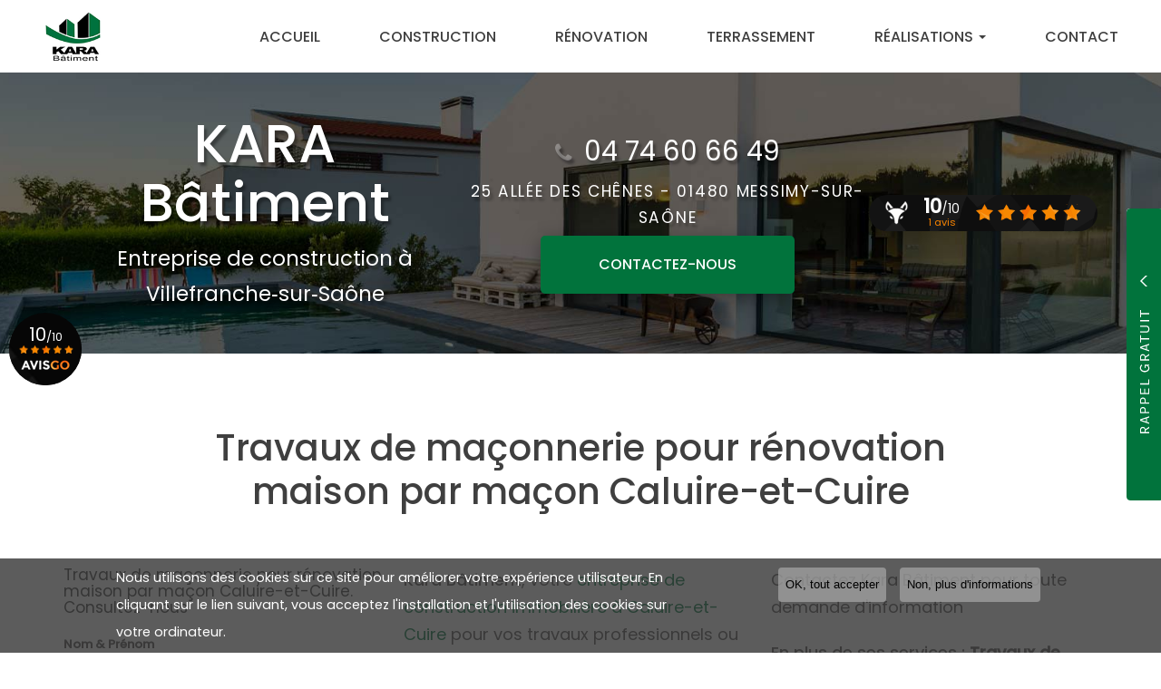

--- FILE ---
content_type: text/html; charset=utf-8
request_url: https://www.kara-batiment.fr/secteur/travaux-maconnerie-pour-renovation-maison-macon-caluire-cuire/21-30
body_size: 12558
content:
<!DOCTYPE html>
<html lang="fr" dir="ltr"
  xmlns:og="http://ogp.me/ns#">
<head>
  <link rel="profile" href="http://www.w3.org/1999/xhtml/vocab" />
  <meta name="viewport" content="width=device-width, initial-scale=1.0">
  <meta http-equiv="Content-Type" content="text/html; charset=utf-8" />
<meta property="og:site_name" content="KARA Bâtiment" />
<meta property="og:type" content="website" />
<meta property="og:url" content="https://www.kara-batiment.fr/secteur/travaux-maconnerie-pour-renovation-maison-macon-caluire-cuire/21-30" />
<meta property="og:title" content="Travaux de maçonnerie pour rénovation maison par maçon Caluire-et-Cuire" />
<meta property="og:image" content="https://www.kara-batiment.fr/sites/b984d720/files/styles/actualite/public/default_images/actu-defaut.jpg" />
  <title>Travaux de maçonnerie pour rénovation maison par maçon Caluire-et-Cuire | KARA Bâtiment</title>
  <link href="https://fonts.googleapis.com/css2?family=Poppins:wght@300;400;500&display=swap" rel="stylesheet">

  <link type="text/css" rel="stylesheet" href="https://www.kara-batiment.fr/sites/b984d720/files/css/css_lQaZfjVpwP_oGNqdtWCSpJT1EMqXdMiU84ekLLxQnc4.css" media="all" />
<link type="text/css" rel="stylesheet" href="https://www.kara-batiment.fr/sites/b984d720/files/css/css_JvFo2HZku-hqBQqVgTEKpENq0QFSBnv2yOHzVxI73pU.css" media="all" />
<link type="text/css" rel="stylesheet" href="https://www.kara-batiment.fr/sites/b984d720/files/css/css_xCWk1t0FfPcTv8XHWSEY2OGORCIZgLZb1nmOb524ExU.css" media="all" />
<style>#sliding-popup.sliding-popup-bottom,#sliding-popup.sliding-popup-bottom .eu-cookie-withdraw-banner,.eu-cookie-withdraw-tab{background:#828282;}#sliding-popup.sliding-popup-bottom.eu-cookie-withdraw-wrapper{background:transparent}#sliding-popup .popup-content #popup-text h1,#sliding-popup .popup-content #popup-text h2,#sliding-popup .popup-content #popup-text h3,#sliding-popup .popup-content #popup-text p,#sliding-popup label,#sliding-popup div,.eu-cookie-compliance-secondary-button,.eu-cookie-withdraw-tab{color:#ffffff !important;}.eu-cookie-withdraw-tab{border-color:#ffffff;}
</style>
<link type="text/css" rel="stylesheet" href="https://www.kara-batiment.fr/sites/b984d720/files/css/css_TMfTysASXOPUnLfQEhJMv0Fm7u_l8X-2OV8vSjm2LQI.css" media="all" />
<link type="text/css" rel="stylesheet" href="https://www.kara-batiment.fr/sites/b984d720/files/css/css_C1v6HNFFMQWz8xo-L_vLy_mirGkvFJyuDpA7_bQZ6DQ.css" media="all" />
  <!-- HTML5 element support for IE6-8 -->
  <!--[if lt IE 9]>
    <script src="https://cdn.jsdelivr.net/html5shiv/3.7.3/html5shiv-printshiv.min.js"></script>
  <![endif]-->
  <script src="https://www.kara-batiment.fr/sites/b984d720/files/js/js_s5koNMBdK4BqfHyHNPWCXIL2zD0jFcPyejDZsryApj0.js"></script>
<script src="https://www.kara-batiment.fr/sites/b984d720/files/js/js_no_WkzVLMsNZYs1mnIsGyIdUCloUYi9OZwm4ezAzL44.js"></script>
<script src="https://www.kara-batiment.fr/sites/b984d720/files/js/js_ZKnkOatmPlmnlL1CFeVnC3EnloD3jFRMc2mLrsEzCIg.js"></script>
<script src="https://www.kara-batiment.fr/sites/b984d720/files/js/js_xjgv4BmoWt8z-OhmfMdvl2EvQ2y537bzV2NUyqcjLpY.js"></script>
<script>var switchTo5x = true;var __st_loadLate = true;var useFastShare = 1;</script>
<script src="https://ws.sharethis.com/button/buttons.js"></script>
<script>if (typeof stLight !== 'undefined') { stLight.options({"publisher":"dr-5fa95c64-158b-eac8-38ff-f837fd6ed088","version":"5x","onhover":false,"lang":"fr"}); }</script>
<script src="https://www.kara-batiment.fr/sites/b984d720/files/js/js_YRMjfUkPf2Ked1Z7oKX8rSGNGeomX76AOuZZKzrodLA.js"></script>
<script>(function(i,s,o,g,r,a,m){i["GoogleAnalyticsObject"]=r;i[r]=i[r]||function(){(i[r].q=i[r].q||[]).push(arguments)},i[r].l=1*new Date();a=s.createElement(o),m=s.getElementsByTagName(o)[0];a.async=1;a.src=g;m.parentNode.insertBefore(a,m)})(window,document,"script","https://www.google-analytics.com/analytics.js","ga");ga("create", "UA-174255258-1", {"cookieDomain":"auto"});ga("set", "anonymizeIp", true);ga("send", "pageview");</script>
<script src="https://www.kara-batiment.fr/sites/b984d720/files/js/js_i9-mZxF1wrIj_pHo8CcygMfG3cz35Mlm6odAjzL19fk.js"></script>
<script>var _paq = _paq || [];(function(){var u=(("https:" == document.location.protocol) ? "https://matomo1.cliken-web.com/" : "http://matomo1.cliken-web.com/");_paq.push(["setSiteId", 4225]);_paq.push(["setTrackerUrl", u+"matomo.php"]);_paq.push(["setDoNotTrack", 1]);_paq.push(["trackPageView"]);_paq.push(["setIgnoreClasses", ["no-tracking","colorbox"]]);_paq.push(["enableLinkTracking"]);var d=document,g=d.createElement("script"),s=d.getElementsByTagName("script")[0];g.type="text/javascript";g.defer=true;g.async=true;g.src=u+"matomo.js";s.parentNode.insertBefore(g,s);})();</script>
<script>window.a2a_config=window.a2a_config||{};window.da2a={done:false,html_done:false,script_ready:false,script_load:function(){var a=document.createElement('script'),s=document.getElementsByTagName('script')[0];a.type='text/javascript';a.async=true;a.src='https://static.addtoany.com/menu/page.js';s.parentNode.insertBefore(a,s);da2a.script_load=function(){};},script_onready:function(){da2a.script_ready=true;if(da2a.html_done)da2a.init();},init:function(){for(var i=0,el,target,targets=da2a.targets,length=targets.length;i<length;i++){el=document.getElementById('da2a_'+(i+1));target=targets[i];a2a_config.linkname=target.title;a2a_config.linkurl=target.url;if(el){a2a.init('page',{target:el});el.id='';}da2a.done=true;}da2a.targets=[];}};(function ($){Drupal.behaviors.addToAny = {attach: function (context, settings) {if (context !== document && window.da2a) {if(da2a.script_ready)a2a.init_all();da2a.script_load();}}}})(jQuery);a2a_config.callbacks=a2a_config.callbacks||[];a2a_config.callbacks.push({ready:da2a.script_onready});a2a_config.overlays=a2a_config.overlays||[];a2a_config.templates=a2a_config.templates||{};</script>
<script src="https://www.kara-batiment.fr/sites/b984d720/files/js/js_swF_lBTqpwq1-PcqxeagP4jKr1fvsK_gDB5Jp94hpU0.js"></script>
<script src="https://www.kara-batiment.fr/sites/b984d720/files/js/js_Dx5VI3ZCgFXtXLaq72Nxd_NfyQh1M_yHtGXpCCW3PFs.js"></script>
<script>jQuery.extend(Drupal.settings, {"basePath":"\/","pathPrefix":"","setHasJsCookie":0,"ajaxPageState":{"theme":"bs_multi","theme_token":"BtA0DXCaUC9GzdtX1RXRFXE9crp7cteOp4jfQyFdADs","js":{"0":1,"sites\/all\/modules\/eu_cookie_compliance\/js\/eu_cookie_compliance.js":1,"1":1,"sites\/all\/themes\/bootstrap\/js\/bootstrap.js":1,"sites\/all\/modules\/jquery_update\/replace\/jquery\/1.10\/jquery.min.js":1,"misc\/jquery-extend-3.4.0.js":1,"misc\/jquery-html-prefilter-3.5.0-backport.js":1,"misc\/jquery.once.js":1,"misc\/drupal.js":1,"sites\/all\/modules\/eu_cookie_compliance\/js\/jquery.cookie-1.4.1.min.js":1,"misc\/form.js":1,"sites\/all\/modules\/avisgo\/templates\/js\/avisgo.js":1,"sites\/all\/modules\/cw_biimbox\/js\/cw-biimbox-widget.js":1,"sites\/all\/modules\/soref\/js\/soref.js":1,"public:\/\/languages\/fr_91zvD5eEMP2LxhqBdTJyrj9WewB1KakfnAv98hMnrD0.js":1,"sites\/all\/libraries\/colorbox\/jquery.colorbox-min.js":1,"sites\/all\/modules\/colorbox\/js\/colorbox.js":1,"sites\/all\/modules\/colorbox\/styles\/default\/colorbox_style.js":1,"sites\/all\/modules\/colorbox\/js\/colorbox_load.js":1,"sites\/all\/modules\/colorbox\/js\/colorbox_inline.js":1,"2":1,"https:\/\/ws.sharethis.com\/button\/buttons.js":1,"3":1,"sites\/all\/modules\/captcha\/captcha.js":1,"sites\/all\/modules\/cw_obfuscator\/cw_obfuscator.js":1,"sites\/all\/modules\/google_analytics\/googleanalytics.js":1,"4":1,"sites\/all\/modules\/matomo\/matomo.js":1,"5":1,"6":1,"sites\/all\/modules\/webform\/js\/webform.js":1,"sites\/b984d720\/themes\/bs_multi\/js\/bootstrap.min.js":1,"sites\/b984d720\/themes\/bs_multi\/js\/wow.min.js":1,"sites\/b984d720\/themes\/bs_multi\/js\/imagesloaded.pkgd.min.js":1,"sites\/b984d720\/themes\/bs_multi\/js\/masonry.pkgd.min.js":1,"sites\/b984d720\/themes\/bs_multi\/js\/avant-apres.js":1,"sites\/b984d720\/themes\/bs_multi\/js\/bs_multi.js":1},"css":{"modules\/system\/system.base.css":1,"sites\/all\/modules\/avisgo\/templates\/css\/avisgo.css":1,"sites\/all\/modules\/cw_biimbox\/styles\/cw-biimbox-widget.css":1,"modules\/field\/theme\/field.css":1,"modules\/node\/node.css":1,"sites\/all\/modules\/soref\/styles\/soref.css":1,"sites\/all\/modules\/views\/css\/views.css":1,"sites\/all\/modules\/ckeditor\/css\/ckeditor.css":1,"sites\/all\/modules\/colorbox\/styles\/default\/colorbox_style.css":1,"sites\/all\/modules\/ctools\/css\/ctools.css":1,"sites\/all\/modules\/eu_cookie_compliance\/css\/eu_cookie_compliance.css":1,"sites\/all\/modules\/cw_obfuscator\/cw_obfuscator.css":1,"sites\/all\/modules\/addtoany\/addtoany.css":1,"sites\/all\/modules\/webform\/css\/webform.css":1,"sites\/all\/libraries\/fontawesome\/css\/font-awesome.css":1,"0":1,"sites\/b984d720\/themes\/bs_multi\/css\/animate.min.css":1,"sites\/b984d720\/themes\/bs_multi\/css\/styles.css":1,"public:\/\/css_injector\/css_injector_1.css":1}},"colorbox":{"opacity":"0.85","current":"{current} sur {total}","previous":"\u00ab Pr\u00e9c.","next":"Suivant \u00bb","close":"Fermer","maxWidth":"98%","maxHeight":"98%","fixed":true,"mobiledetect":false,"mobiledevicewidth":"480px"},"urlIsAjaxTrusted":{"\/secteur\/travaux-maconnerie-pour-renovation-maison-macon-caluire-cuire\/21-30":true},"eu_cookie_compliance":{"popup_enabled":1,"popup_agreed_enabled":0,"popup_hide_agreed":0,"popup_clicking_confirmation":1,"popup_scrolling_confirmation":0,"popup_html_info":"\u003Cdiv\u003E\n  \u003Cdiv class =\u0022popup-content info\u0022\u003E\n    \u003Cdiv id=\u0022popup-text\u0022\u003E\n      \u003Cp\u003ENous utilisons des cookies sur ce site pour am\u00e9liorer votre exp\u00e9rience utilisateur. En cliquant sur le lien suivant, vous acceptez l\u0027installation et l\u0027utilisation des cookies sur votre ordinateur.\u003C\/p\u003E    \u003C\/div\u003E\n    \u003Cdiv id=\u0022popup-buttons\u0022\u003E\n      \u003Cbutton type=\u0022button\u0022 class=\u0022agree-button eu-cookie-compliance-default-button\u0022\u003EOK, tout accepter\u003C\/button\u003E\n              \u003Cbutton type=\u0022button\u0022 class=\u0022find-more-button eu-cookie-compliance-more-button agree-button eu-cookie-compliance-default-button\u0022\u003ENon, plus d\u0027informations\u003C\/button\u003E\n                \u003C\/div\u003E\n  \u003C\/div\u003E\n\u003C\/div\u003E","use_mobile_message":false,"mobile_popup_html_info":"\u003Cdiv\u003E\n  \u003Cdiv class =\u0022popup-content info\u0022\u003E\n    \u003Cdiv id=\u0022popup-text\u0022\u003E\n      \u003Ch2\u003EWe use cookies on this site to enhance your user experience\u003C\/h2\u003E\u003Cp\u003EBy tapping the Accept button, you agree to us doing so.\u003C\/p\u003E    \u003C\/div\u003E\n    \u003Cdiv id=\u0022popup-buttons\u0022\u003E\n      \u003Cbutton type=\u0022button\u0022 class=\u0022agree-button eu-cookie-compliance-default-button\u0022\u003EOK, tout accepter\u003C\/button\u003E\n              \u003Cbutton type=\u0022button\u0022 class=\u0022find-more-button eu-cookie-compliance-more-button agree-button eu-cookie-compliance-default-button\u0022\u003ENon, plus d\u0027informations\u003C\/button\u003E\n                \u003C\/div\u003E\n  \u003C\/div\u003E\n\u003C\/div\u003E\n","mobile_breakpoint":768,"popup_html_agreed":"\u003Cdiv\u003E\n  \u003Cdiv class=\u0022popup-content agreed\u0022\u003E\n    \u003Cdiv id=\u0022popup-text\u0022\u003E\n      \u003Ch2\u003EMerci d\u0027avoir accepter les cookies\u003C\/h2\u003E\u003Cp\u003EVous pouvez maintenant cacher ce message ou en savoir plus sur les cookies .\u003C\/p\u003E    \u003C\/div\u003E\n    \u003Cdiv id=\u0022popup-buttons\u0022\u003E\n      \u003Cbutton type=\u0022button\u0022 class=\u0022hide-popup-button eu-cookie-compliance-hide-button\u0022\u003EMasquer\u003C\/button\u003E\n              \u003Cbutton type=\u0022button\u0022 class=\u0022find-more-button eu-cookie-compliance-more-button-thank-you\u0022 \u003EPlus d\u0027infos\u003C\/button\u003E\n          \u003C\/div\u003E\n  \u003C\/div\u003E\n\u003C\/div\u003E","popup_use_bare_css":false,"popup_height":"auto","popup_width":"100%","popup_delay":1000,"popup_link":"\/cookies","popup_link_new_window":1,"popup_position":null,"fixed_top_position":true,"popup_language":"fr","store_consent":false,"better_support_for_screen_readers":0,"reload_page":0,"domain":"","domain_all_sites":null,"popup_eu_only_js":0,"cookie_lifetime":100,"cookie_session":false,"disagree_do_not_show_popup":0,"method":"default","whitelisted_cookies":"","withdraw_markup":"\u003Cbutton type=\u0022button\u0022 class=\u0022eu-cookie-withdraw-tab\u0022\u003EPrivacy settings\u003C\/button\u003E\n\u003Cdiv class=\u0022eu-cookie-withdraw-banner\u0022\u003E\n  \u003Cdiv class=\u0022popup-content info\u0022\u003E\n    \u003Cdiv id=\u0022popup-text\u0022\u003E\n      \u003Cp\u003E\u0026lt;h2\u0026gt;We use cookies on this site to enhance your user experience\u0026lt;\/h2\u0026gt;\u0026lt;p\u0026gt;You have given your consent for us to set cookies.\u0026lt;\/p\u0026gt;\u003C\/p\u003E\n    \u003C\/div\u003E\n    \u003Cdiv id=\u0022popup-buttons\u0022\u003E\n      \u003Cbutton type=\u0022button\u0022 class=\u0022eu-cookie-withdraw-button\u0022\u003EWithdraw consent\u003C\/button\u003E\n    \u003C\/div\u003E\n  \u003C\/div\u003E\n\u003C\/div\u003E\n","withdraw_enabled":false,"withdraw_button_on_info_popup":0,"cookie_categories":[],"enable_save_preferences_button":1,"fix_first_cookie_category":1,"select_all_categories_by_default":0},"googleanalytics":{"trackOutbound":1,"trackMailto":1,"trackDownload":1,"trackDownloadExtensions":"7z|aac|arc|arj|asf|asx|avi|bin|csv|doc(x|m)?|dot(x|m)?|exe|flv|gif|gz|gzip|hqx|jar|jpe?g|js|mp(2|3|4|e?g)|mov(ie)?|msi|msp|pdf|phps|png|ppt(x|m)?|pot(x|m)?|pps(x|m)?|ppam|sld(x|m)?|thmx|qtm?|ra(m|r)?|sea|sit|tar|tgz|torrent|txt|wav|wma|wmv|wpd|xls(x|m|b)?|xlt(x|m)|xlam|xml|z|zip","trackColorbox":1},"matomo":{"trackMailto":1,"trackColorbox":1},"bootstrap":{"anchorsFix":"0","anchorsSmoothScrolling":"0","formHasError":1,"popoverEnabled":1,"popoverOptions":{"animation":1,"html":0,"placement":"right","selector":"","trigger":"click","triggerAutoclose":1,"title":"","content":"","delay":0,"container":"body"},"tooltipEnabled":1,"tooltipOptions":{"animation":1,"html":0,"placement":"top","selector":"","trigger":"hover","delay":0,"container":"body"}}});</script>
</head>
<body class="navbar-is-static-top html not-front not-logged-in no-sidebars page-secteur page-secteur-travaux-maconnerie-pour-renovation-maison-macon-caluire-cuire page-secteur-travaux-maconnerie-pour-renovation-maison-macon-caluire-cuire-21-30">
  <div id="skip-link">
    <a href="#main-content" class="element-invisible element-focusable">Aller au contenu principal</a>
  </div>
    <header id="navbar" role="banner" class="navbar navbar-static-top navbar-default">
    <div class="nav-gestion">
            </div>
    <div class="nav-top">
            </div>
    <div class="nav-menu-pr container-fluid container">
        <div class="navbar-header">
                            <a class="logo navbar-btn pull-left" href="/"
                   title="KARA Bâtiment">
                    <img src="https://www.kara-batiment.fr/sites/b984d720/files/mini-logo.png" alt="KARA Bâtiment"/>
                </a>
            
                            <a class="name navbar-brand" href="/"
                   title="KARA Bâtiment">KARA Bâtiment                    <span>Entreprise de construction à Villefranche‑sur‑Saône</span>                </a>
            
                            <button type="button" class="navbar-toggle" data-toggle="collapse" data-target=".navbar-collapse">
                    <span class="sr-only">Toggle navigation</span>
                    <span class="icon-bar"></span>
                    <span class="icon-bar"></span>
                    <span class="icon-bar"></span>
                </button>
                    </div>

                    <div class="navbar-collapse collapse">
                <nav role="navigation">
                                            <ul class="menu nav navbar-nav"><li class="first leaf"><a href="/">Accueil</a></li>
<li class="leaf"><a href="/entreprise-de-construction-immobiliere/sf/2">Construction</a></li>
<li class="leaf"><a href="/entreprise-de-renovation-immobiliere/sf/6">Rénovation</a></li>
<li class="leaf"><a href="/entreprise-de-terrassement/sf/9">Terrassement</a></li>
<li class="expanded dropdown"><a href="/galeries-photos" class="dropdown-toggle" data-toggle="dropdown">Réalisations <span class="caret"></span></a><ul class="dropdown-menu"><li class="first leaf"><a href="/galerie/construction">Construction</a></li>
<li class="leaf"><a href="/galerie/renovation">Rénovation</a></li>
<li class="last leaf"><a href="/galerie/terrassement">Terrassement</a></li>
</ul></li>
<li class="last leaf"><a href="/devis-gratuit-entreprise-construction-immobiliere">Contact</a></li>
</ul>                                                        </nav>
            </div>
            </div>
</header>

<div class="page-container">

    <header role="banner" id="page-header">
          <div class="region region-header">
    <section id="block-block-9" class="block block-block sl-encart sle-column clearfix">

      
  <div class="sle-content">
	<div class="sl-infos wow fadeIn">
		<div class="sl-denomination xs-mb-15 md-mb-10"><strong>KARA Bâtiment</strong></div>

		<div class="sl-slogan"><strong>Entreprise de construction à Villefranche‑sur‑Saône</strong></div>
	</div>
</div>

</section>
<section id="block-block-22" class="block block-block sl-barre-contact clearfix">

      
  <div class="btgrid wow fadeIn" data-wow-delay="800ms" data-wow-duration="800ms">
	<div class="row row-1">
		<div class="col col-md-4 tel">
			<div class="content">
				<p><i aria-hidden="true" class="fa fa-phone xs-mr-5"></i> <a href="tel:04 74 60 66 49">04 74 60 66 49</a></p>
			</div>
		</div>

		<div class="col col-md-4 adresse">
			<div class="content">
				<p><a href="https://goo.gl/maps/9SwphyZDh8gdi5cV8" target="_blank">25 Allée des Chênes - <strong>01480 Messimy-sur-Saône</strong></a></p>
			</div>
		</div>

		<div class="col col-md-4 contact">
			<div class="content">
				<p><a class="btn btn-primary btn-sm-280" href="/devis-gratuit-entreprise-construction-immobiliere">Contactez-<span>nous</span></a></p>
			</div>
		</div>
	</div>
</div>

</section>
<section id="block-avisgo-avisgo-widget-horizontal" class="block block-avisgo clearfix">

      
  <div class="block-content">
    <a href="/avisgo/certificat">
    <div class="avisgo-widget-cartouche">
        <div class="avisgo-logo">
            <img src="/sites/all/modules/avisgo/templates/img/avisgo-logo-small-white.png">
        </div>
        <div class="data">
            <div class="note">
                <b>10</b>/10
            </div>
            <div class="avis">1 avis</div>
        </div>
        <div class="avisgo-etoiles etoiles-10"></div>
    </div>
    </a>
</div>

</section>
<section id="block-avisgo-avisgo-widget-mini" class="block block-avisgo clearfix">

      
  <div class="widget-content">
<section class="avisgo-note hidden-xs hidden-sm mini">
    <div id="avisgo-button">
        <div class="note">
            <b>10</b>/10
        </div>

        <div class="etoiles-avis">
            <div class="avisgo-etoiles etoiles-10"></div>
        </div>
        <img alt="" class="img-responsive img-center xs-mt-5" src="/sites/all/modules/avisgo/templates/img/avisgo-logo-55-13.png" /> <a class="btn-avisgo xs-mt-10" href="/avisgo/certificat">Voir le certificat</a></div>

    <div class="bloc-content">
        <div><img alt="" src="/sites/all/modules/avisgo/templates/img/avisgo-membre.jpg" /></div>
    </div>
</section>
</div>

</section>
  </div>
    </header> <!-- /#page-header -->

    <div id="inner-page-section">
        
        
        <div id="page-main">
            <div class="container-fluid">
                <div class="row">
                    
                    <section  class="col-sm-12" id="content-section">

                                                <a id="main-content"></a>
                                                                            <div class="page-header">
                                <h1>Travaux de maçonnerie pour rénovation maison par maçon Caluire-et-Cuire</h1>
                            </div>
                                                                                                                                                                                                    
                        
                          <div class="region region-content">
    <section id="block-system-main" class="block block-system clearfix">

      
  <article id="soref-activite-secteur" class="clearfix container">
    <div class="row">
                            <div class="col-sm-6 col-lg-4 xs-mb-20 soref-form">
                <h3 class="xs-mt-0">Travaux de maçonnerie pour rénovation maison par maçon Caluire-et-Cuire. <span>Consultez-nous</span>
                </h3>
                <form class="webform-client-form webform-client-form-49" action="/secteur/travaux-maconnerie-pour-renovation-maison-macon-caluire-cuire/21-30" method="post" id="webform-client-form-49" accept-charset="UTF-8"><div><div class="form-item webform-component webform-component-hidden webform-component--page form-item form-item-submitted-page form-type-hidden" style="display: none"><input type="hidden" name="submitted[page]" value="Travaux de maçonnerie pour rénovation maison par maçon Caluire-et-Cuire" />
</div><div class="form-item webform-component webform-component-textfield webform-component--nom-prenom form-group form-item form-item-submitted-nom-prenom form-type-textfield form-group"> <label class="control-label" for="edit-submitted-nom-prenom">Nom &amp; Prénom</label>
<input class="form-control form-text" type="text" id="edit-submitted-nom-prenom" name="submitted[nom_prenom]" value="" size="60" maxlength="128" /></div><div class="form-item webform-component webform-component-textfield webform-component--telephone form-group form-item form-item-submitted-telephone form-type-textfield form-group"> <label class="control-label" for="edit-submitted-telephone">Téléphone</label>
<input class="form-control form-text" type="text" id="edit-submitted-telephone" name="submitted[telephone]" value="" size="60" maxlength="128" /></div><div class="form-item webform-component webform-component-email webform-component--e-mail form-group form-item form-item-submitted-e-mail form-type-webform-email form-group"> <label class="control-label" for="edit-submitted-e-mail">E-mail</label>
<input class="email form-control form-text form-email" type="email" id="edit-submitted-e-mail" name="submitted[e_mail]" size="60" /></div><div class="form-item webform-component webform-component-textarea webform-component--message form-group form-item form-item-submitted-message form-type-textarea form-group"> <label class="control-label" for="edit-submitted-message">Message</label>
<div class="form-textarea-wrapper"><textarea class="form-control form-textarea" id="edit-submitted-message" name="submitted[message]" cols="60" rows="5"></textarea></div></div><input type="hidden" name="details[sid]" />
<input type="hidden" name="details[page_num]" value="1" />
<input type="hidden" name="details[page_count]" value="1" />
<input type="hidden" name="details[finished]" value="0" />
<input type="hidden" name="form_build_id" value="form-GKLBfLz0M35khIOemlfKvcFDYY-HBwDogElxnSWYsw8" />
<input type="hidden" name="form_id" value="webform_client_form_49" />
<div class="form-actions"><button class="webform-submit button-primary btn btn-default form-submit" type="submit" name="op" value="Envoyer ma demande">Envoyer ma demande</button>
</div></div></form>            </div>
                <div class="col-xs-12 col-sm-6 col-lg-4 xs-mb-15 ">
            <div class="row">
                <div class="col-sm-15">
                    <p><strong>Kara Bâtiment</strong>, votre <a href="https://www.kara-batiment.fr/">entreprise de construction immobilière à Caluire-et-Cuire</a> pour vos travaux professionnels ou particuliers.&nbsp;</p>
                    <img class="img-responsive img-rounded img-center" src="https://www.kara-batiment.fr/sites/b984d720/files/styles/soref_diapo/public/soref/images/47203652_s_2.jpg?itok=3A6pVZeR" width="580" height="385" alt="" />                </div>
                <div class="col-sm-12">
                    <div class="text-left"><p><strong>Kara Bâtiment</strong>, votre&nbsp;<a href="https://www.kara-batiment.fr/entreprise-de-construction-immobiliere/sf/2">entreprise de construction immobilière&nbsp;à Caluire-et-Cuire </a>est à votre disposition pour la réalisation de bâtiments industriels ou de villas contemporaines.&nbsp;</p>

<p>Faites appel à votre&nbsp;<a href="https://www.kara-batiment.fr/entreprise-de-renovation-immobiliere/sf/6">entreprise de rénovation immobilière&nbsp;à Caluire-et-Cuire </a>pour vos besoins de réhabilitation ou de création d'une accessibilité PMR.&nbsp;</p>

<p>Fort de 22 années d'expérience, votre&nbsp;<a href="https://www.kara-batiment.fr/entreprise-de-terrassement/sf/9">entreprise de terrassement&nbsp;à Caluire-et-Cuire </a>est reconnue pour la conception et la création d'une piscine en béton.</p>
</div>
                </div>
            </div>
        </div>
        <div class="col-sm-12 col-lg-4 xs-mb-15">
            <div class="row">
                <div class="col-xs-12 col-sm-6 col-lg-12">
                    <div class="xs-mb-20"><p>Contactez Kara Bâtiment pour toute demande d'information</p>
</div>
                    <section class="activites">
                        <p>
                            <strong>En plus de ses services : <b>Travaux de maçonnerie pour rénovation maison par maçon</b>, Kara Bâtiment vous propose aussi </strong><br>                        </p>
                        <ul>
                                                            <li><a href="/secteur/construction-maison-individuelle-sur-mesure-macon-caluire-cuire/21-47">Construction maison individuelle sur mesure par maçon</a>
                                </li>
                                                            <li><a href="/secteur/devis-gratuit-pour-renovation-complete-maison-etage-caluire-cuire/21-27">Devis gratuit pour rénovation complète de maison à étage</a>
                                </li>
                                                            <li><a href="/secteur/tarif-creation-allee-jardin-en-beton-desactive-macon-caluire-cuire/21-69">Tarif création allée de jardin en béton désactivé par maçon</a>
                                </li>
                                                            <li><a href="/secteur/devis-gratuit-construction-creation-dextension-maison-individuelle-caluire-cuire/21-41">Devis gratuit construction et création d'extension de maison individuelle</a>
                                </li>
                                                            <li><a href="/secteur/macon-specialise-dans-la-construction-maison-individuelle-caluire-cuire/21-49">Maçon spécialisé dans la construction de maison individuelle</a>
                                </li>
                                                            <li><a href="/secteur/cout-renovation-complete-dune-maison-macon-caluire-cuire/21-36">Coût rénovation complète d'une maison par maçon</a>
                                </li>
                                                    </ul>
                    </section>
                </div>
                <div class="col-xs-12 col-sm-6 col-lg-12 xs-mb-15">
                    <h4 class="xs-mt-20">Caluire-et-Cuire</h4>
                    <div><p><strong>KARA Batiment, votre entreprise de construction immobilière</strong> vous propose ses services&nbsp;à proximité de :</p>
</div>
                    <ul>
                                                    <li><a href="/secteur/travaux-maconnerie-pour-renovation-maison-macon-les-monts-dor/22-30">Les Monts d'Or</a></li>
                                                    <li><a href="/secteur/travaux-maconnerie-pour-renovation-maison-macon-caluire-cuire/21-30">Caluire-et-Cuire</a></li>
                                                    <li><a href="/secteur/travaux-maconnerie-pour-renovation-maison-macon-chatillon/16-30">Châtillon</a></li>
                                                    <li><a href="/secteur/travaux-maconnerie-pour-renovation-maison-macon-limas/20-30">Limas</a></li>
                                                    <li><a href="/secteur/travaux-maconnerie-pour-renovation-maison-macon-villefranche-sur-saone/13-30">Villefranche-sur-Saône</a></li>
                                                    <li><a href="/secteur/travaux-maconnerie-pour-renovation-maison-macon-belleville/17-30">Belleville</a></li>
                                                    <li><a href="/secteur/travaux-maconnerie-pour-renovation-maison-macon-macon/14-30">Mâcon</a></li>
                                                    <li><a href="/secteur/travaux-maconnerie-pour-renovation-maison-macon-neuville/19-30">Neuville</a></li>
                                                    <li><a href="/secteur/travaux-maconnerie-pour-renovation-maison-macon-trevoux/15-30">Trévoux</a></li>
                                                    <li><a href="/secteur/travaux-maconnerie-pour-renovation-maison-macon-gleize/18-30">Gleizé</a></li>
                                            </ul>
                </div>
            </div>
                            <div id="sharethis"><div class="sharethis-wrapper"><span st_url="https://www.kara-batiment.fr/secteur/travaux-maconnerie-pour-renovation-maison-macon-caluire-cuire/21-30" st_title="Travaux de maçonnerie pour rénovation maison par maçon Caluire-et-Cuire" class="st_facebook_large" displayText="facebook"></span>
<span st_url="https://www.kara-batiment.fr/secteur/travaux-maconnerie-pour-renovation-maison-macon-caluire-cuire/21-30" st_title="Travaux de maçonnerie pour rénovation maison par maçon Caluire-et-Cuire" class="st_twitter_large" displayText="twitter" st_via="" st_username=""></span>
<span st_url="https://www.kara-batiment.fr/secteur/travaux-maconnerie-pour-renovation-maison-macon-caluire-cuire/21-30" st_title="Travaux de maçonnerie pour rénovation maison par maçon Caluire-et-Cuire" class="st_email_large" displayText="email" st_via="" st_username=""></span>
</div></div>
                    </div>
    </div>

            <div class="row xs-mt-40">
            <div class="col-sm-12">
                <section class="listing-galerie soref-annonces">
                    <div class="view-content">
                                                    <div class="views-row views-row-">
                                <figure>
                                    <img class="img-responsive" src="https://www.kara-batiment.fr/sites/b984d720/files/styles/soref_vignette/public/92106897_s.jpg?itok=uupZoCCf" width="460" height="272" alt="Obtenir un devis pour la rénovation complète d&#039;une maison ancienne par maçon à Caluire-et-Cuire" />                                    <figcaption>
                                        <div>
                                            <h2 class="g-title"><a
                                                        href="/obtenir-devis-pour-la-renovation-complete-dune-maison-ancienne-macon-caluire-cuire">Obtenir un devis pour la rénovation complète d'une maison ancienne par maçon à Caluire-...</a>
                                            </h2>
                                            <p class="g-body">Forte d’une expérience de 22 années, l’entreprise KARA Bâtiment est votre unique prestataire si vous souhaitez obtenir un devis pour la rénovation complète d'une maison ancienne...</p>
                                            <p class="g-savoir-plus">En savoir +</p>
                                        </div>
                                        <a href="/obtenir-devis-pour-la-renovation-complete-dune-maison-ancienne-macon-caluire-cuire">En savoir +</a>
                                    </figcaption>
                                </figure>
                            </div>
                                                    <div class="views-row views-row-">
                                <figure>
                                    <img class="img-responsive" src="https://www.kara-batiment.fr/sites/b984d720/files/styles/soref_vignette/public/galeries/kara-batiment-entreprise-de-construction-villefranche-sur-saone-entreprise-de-renovation-immobiliere-2.jpg?itok=Id27Vw8R" width="460" height="272" alt="KARA Bâtiment Villefranche-sur-Saône - Entreprise de rénovation immobilière" />                                    <figcaption>
                                        <div>
                                            <h2 class="g-title"><a
                                                        href="/galerie/renovation-0">Rénovation</a>
                                            </h2>
                                            <p class="g-body">
	KARA Bâtiment :&nbsp;entreprise de rénovation immobilière&nbsp;à Villefranche‑sur‑Saône vous présente ses dernières réalisations.

	En savoir plus sur&nbsp;nos prestations ...</p>
                                            <p class="g-savoir-plus">En savoir +</p>
                                        </div>
                                        <a href="/galerie/renovation-0">En savoir +</a>
                                    </figcaption>
                                </figure>
                            </div>
                                                    <div class="views-row views-row-">
                                <figure>
                                    <img class="img-responsive" src="https://www.kara-batiment.fr/sites/b984d720/files/styles/soref_vignette/public/kara-batiment-entreprise-de-construction-villefranche-sur-saone-entreprise-professionnelle-pour-la-renovation-de-maison-complete-1.jpg?itok=C9u-bZoQ" width="460" height="272" alt="Entreprise professionnelle pour la rénovation de maison complète " />                                    <figcaption>
                                        <div>
                                            <h2 class="g-title"><a
                                                        href="/entreprise-professionnelle-pour-la-renovation-maison-complete">Entreprise professionnelle pour la rénovation de maison complète </a>
                                            </h2>
                                            <p class="g-body">Une entreprise professionnelle pour la rénovation de maison complète constitue un gage de travail de qualité avec des solutions répondant à vos besoins et envies.

KARA Bâtime...</p>
                                            <p class="g-savoir-plus">En savoir +</p>
                                        </div>
                                        <a href="/entreprise-professionnelle-pour-la-renovation-maison-complete">En savoir +</a>
                                    </figcaption>
                                </figure>
                            </div>
                                            </div>
                </section>
            </div>
        </div>
    
</article>

</section>
<section id="block-webform-client-block-32" class="block block-webform rappel-gratuit hidden-xs hidden-sm clearfix">
    <div id="rp-button"></div>
    <div class="bloc-content">
                        
        <form class="webform-client-form webform-client-form-32" action="/secteur/travaux-maconnerie-pour-renovation-maison-macon-caluire-cuire/21-30" method="post" id="webform-client-form-32" accept-charset="UTF-8"><div><div class="form-item webform-component webform-component-textfield webform-component--nom-prenom form-group form-item form-item-submitted-nom-prenom form-type-textfield form-group"><input required="required" placeholder="Nom Prénom" class="form-control form-text required" type="text" id="edit-submitted-nom-prenom--2" name="submitted[nom_prenom]" value="" size="60" maxlength="128" /> <label class="control-label element-invisible" for="edit-submitted-nom-prenom--2">Nom Prénom <span class="form-required" title="Ce champ est requis.">*</span></label>
</div><div class="form-item webform-component webform-component-textfield webform-component--telephone form-group form-item form-item-submitted-telephone form-type-textfield form-group"><input required="required" placeholder="Téléphone" class="form-control form-text required" type="text" id="edit-submitted-telephone--2" name="submitted[telephone]" value="" size="60" maxlength="128" /> <label class="control-label element-invisible" for="edit-submitted-telephone--2">Téléphone <span class="form-required" title="Ce champ est requis.">*</span></label>
</div><input type="hidden" name="details[sid]" />
<input type="hidden" name="details[page_num]" value="1" />
<input type="hidden" name="details[page_count]" value="1" />
<input type="hidden" name="details[finished]" value="0" />
<input type="hidden" name="form_build_id" value="form-C60MU3wAiyTJyaYlfjFY-UEfOTkRAzJPwHO6uRPqxiI" />
<input type="hidden" name="form_id" value="webform_client_form_32" />
<div class="captcha"><input type="hidden" name="captcha_sid" value="1006860" />
<input type="hidden" name="captcha_token" value="bfa732e07845fa090a9710155abd2c98" />
<img class="img-responsive" src="/image_captcha?sid=1006860&amp;ts=1769053741" width="120" height="48" alt="Image CAPTCHA" title="Image CAPTCHA" /><div class="form-item form-item-captcha-response form-type-textfield form-group"> <label class="control-label" for="edit-captcha-response">Quel code est dissimulé dans l'image ? <span class="form-required" title="Ce champ est requis.">*</span></label>
<input class="form-control form-text required" title="Saisir les caractères affichés dans l&#039;image." data-toggle="tooltip" type="text" id="edit-captcha-response" name="captcha_response" value="" size="15" maxlength="128" /></div></div><div class="form-actions"><button class="webform-submit button-primary btn btn-default form-submit" type="submit" name="op" value="Envoyer &lt;i class=&quot;fa fa-paper-plane&quot; aria-hidden=&quot;true&quot;&gt;&lt;/i&gt;">Envoyer <i class="fa fa-paper-plane" aria-hidden="true"></i></button>
</div></div></form>    </div>
</section>
  </div>
                    </section>

                    
                </div>
            </div>
        </div>

    </div>

</div>

    <div id="page-actions">
          <div class="region region-actions">
    <section id="block-block-31" class="block block-block block-call-to-action clearfix">

      
  <div class="btgrid rtecenter">
	<div class="row row-1">
		<div class="col col-sm-8 col-sm-offset-2 col-lg-6 col-lg-offset-3">
			<div class="content">
				<div class="cta-label"><strong>Contactez&nbsp;KARA Bâtiment</strong></div>

				<div class="cta-number"><b><i aria-hidden="true" class="fa fa-phone"></i> <a href="tel:04 74 60 66 49">04 74 60 66 49</a></b></div>
			</div>
		</div>
	</div>
</div>

</section>
<section id="block-block-32" class="block block-block block-call-to-action clearfix">

      
  <div class="btgrid rtecenter">
	<div class="row row-1">
		<div class="col col-sm-8 col-sm-offset-2 col-lg-6 col-lg-offset-3">
			<div class="content">
				<p class="xs-mt-15"><a class="btn btn-primary btn-sm-280 wow fadeIn" href="/devis-gratuit-entreprise-construction-immobiliere">Envoyer un message</a></p>
			</div>
		</div>
	</div>
</div>

</section>
<section id="block-addtoany-addtoany-button" class="block block-addtoany center xs-mt-15 clearfix">

        <h2 class="block-title">Partagez cette page sur</h2>
    
  <span class="a2a_kit a2a_kit_size_32 a2a_target addtoany_list" id="da2a_1">
      <a class="a2a_button_facebook"></a><a class="a2a_button_twitter"></a><a class="a2a_button_email"></a>
      
      
    </span>
    <script type="text/javascript">
<!--//--><![CDATA[//><!--
if(window.da2a)da2a.script_load();
//--><!]]>
</script>
</section>
  </div>
    </div>

    <div id="page-parallax">
          <div class="region region-parallax">
    <section id="block-block-25" class="block block-block bloc-services clearfix">

        <h2 class="block-title">Nos atouts</h2>
    
  <div class="container-fluid sm-flex-set sm-flex-wrap flex-align-items-center sm-flex-content-center">
	<div class="cw-grid">
		<div class="wow fadeIn">
			<div class="picto cw-circle cw-bg-gray"><img alt="Certification de tous ses chantiers" src="/sites/b984d720/files/picto1.png" /></div>

			<div>
				<h3>Certification de tous ses chantiers</h3>
			</div>
		</div>

		<div class="wow fadeIn">
			<div class="picto cw-circle cw-bg-gray"><img alt="Devis gratuit" src="/sites/b984d720/files/picto1.png" /></div>

			<div>
				<h3>Devis gratuit</h3>
			</div>
		</div>

		<div class="wow fadeIn">
			<div class="picto cw-circle cw-bg-gray"><img alt="Travail soigné après chantier" src="/sites/b984d720/files/picto1.png" /></div>

			<div>
				<h3>Travail soigné après chantier</h3>
			</div>
		</div>

		<div class="wow fadeIn">
			<div class="picto cw-circle cw-bg-gray"><img alt="Société de conseil" src="/sites/b984d720/files/picto1.png" /></div>

			<div>
				<h3>Société de conseil</h3>
			</div>
		</div>
	</div>
</div>

</section>
<section id="block-block-1" class="block block-block parallax background parallax-front clearfix">

      
  <div class="container-fluid">
	<div class="cw-grid">&nbsp;</div>

	<div class="container">
		<h2 class="wow fadeInLeft text-loud text-uppercase md-mb-20 sm-mt-40">Société de plus de 22 ans d'expérience de père en fils</h2>
	</div>
</div>

</section>
<section id="block-avisgo-avisgo-widget-large" class="block block-avisgo clearfix">

      
  <section class="widget-content avisgo-flex">
    <div class="col-note">
        <div class="note"><b>10</b>/10</div>
        <div class="etoiles-avis">
            <div class="avisgo-etoiles etoiles-10"></div>
            <div class="avis">1 avis</div>
        </div>
        <a href="/avisgo/certificat" class="btn btn-avisgo">Voir le certificat</a>
    </div>
    <div class="col-slogan">
        <div class="lg1">Professionnels certifiés</div>
        <div class="lg2">Membre du réseau </div>
        <div class="lg3">d’excellence</div>
        <div class="lg4"><img src="/sites/all/modules/avisgo/templates/img/avisgo-logo-txt-278-50.png"></div>
    </div>
    <div class="col-certif">
        <a href="/avisgo/certificat"><img src="/sites/all/modules/avisgo/templates/img/avisgo-certif.png" class="img-responsive img-fluid img-center"></a>
    </div>
</section>

</section>
  </div>
    </div>




    <div id="footer">
        <div class="container-fluid">
              <div class="region region-footer">
    <section id="block-block-14" class="block block-block cartouche-footer wow fadeIn clearfix">

      
  <div class="content wow fadeInLeft">
	<div class="ft-logo xs-mb-20"><a href="/"><img alt="Logo KARA Bâtiment" class="img-responsive img-center" src="/sites/b984d720/files/logo-bottom.png" /></a></div>

	<p><strong>Entreprise de construction&nbsp;à Villefranche‑sur‑Saône</strong></p>

	<p><i aria-hidden="true" class="fa fa-map-marker"></i><a href="https://goo.gl/maps/XXXXXXXXXXX" target="_blank"> 25 Allée des Chênes<br />
		01480 Messimy-sur-Saône</a></p>

	<p><i aria-hidden="true" class="fa fa-phone"></i> <a href="tel:04 74 60 66 49">04 74 60 66 49</a></p>

	<p class="xs-mb-15"><i aria-hidden="true" class="fa fa-clock-o"></i> Du lundi au jeudi<br />
		09h à 12h - 13h30 à 17h30<br />
		Vendredi 09h à 12h</p>

	<div class="bloc-reseaux wow fadeIn flex-set flex-align-items-center flex-content-center md-flex-content-start"><a class="xs-mr-10 flex-set" href="https://www.instagram.com/karabatiment/" target="_blank"><i class="fa fa-instagram"></i> <span class="rteleft xs-ml-10 md-ml-50"><small>suivez-nous sur</small><br />
		<strong class="text-uppercase">Instagram</strong></span></a></div>
</div>

</section>
<section id="block-webform-client-block-8" class="block block-webform node-type-webform bloc-contact-form wow fadeIn clearfix">

        <h2 class="block-title">Contactez votre entreprise de construction à Villefranche‑sur‑Saône</h2>
    
  <form class="webform-client-form webform-client-form-8" action="/secteur/travaux-maconnerie-pour-renovation-maison-macon-caluire-cuire/21-30" method="post" id="webform-client-form-8" accept-charset="UTF-8"><div><fieldset  class="webform-component-fieldset webform-component--identite panel panel-default form-wrapper" id="bootstrap-panel">
    <div class="panel-body" id="bootstrap-panel-body">
        <div class="form-item webform-component webform-component-textfield webform-component--identite--nom---prenom form-group form-item form-item-submitted-identite-nom---prenom form-type-textfield form-group"><input required="required" placeholder="Nom Prénom" class="form-control form-text required" type="text" id="edit-submitted-identite-nom-prenom" name="submitted[identite][nom___prenom]" value="" size="60" maxlength="128" /> <label class="control-label element-invisible" for="edit-submitted-identite-nom-prenom">Nom - Prénom : <span class="form-required" title="Ce champ est requis.">*</span></label>
</div><div class="form-item webform-component webform-component-email webform-component--identite--email form-group form-item form-item-submitted-identite-email form-type-webform-email form-group"><input required="required" class="email form-control form-text form-email required" placeholder="Email" type="email" id="edit-submitted-identite-email" name="submitted[identite][email]" size="60" /> <label class="control-label element-invisible" for="edit-submitted-identite-email">Email : <span class="form-required" title="Ce champ est requis.">*</span></label>
</div><div class="form-item webform-component webform-component-textfield webform-component--identite--tel form-group form-item form-item-submitted-identite-tel form-type-textfield form-group"><input required="required" placeholder="Téléphone" class="form-control form-text required" type="text" id="edit-submitted-identite-tel" name="submitted[identite][tel]" value="" size="60" maxlength="128" /> <label class="control-label element-invisible" for="edit-submitted-identite-tel">Tél. : <span class="form-required" title="Ce champ est requis.">*</span></label>
</div><div class="field-societe form-item webform-component webform-component-textfield webform-component--identite--societe form-group form-item form-item-submitted-identite-societe form-type-textfield form-group"><input placeholder="Société" class="form-control form-text" type="text" id="edit-submitted-identite-societe" name="submitted[identite][societe]" value="" size="60" maxlength="128" /> <label class="control-label element-invisible" for="edit-submitted-identite-societe">Société : </label>
</div>  </div>
</fieldset>
<fieldset  class="webform-component-fieldset webform-component--information panel panel-default form-wrapper" id="bootstrap-panel--2">
    <div class="panel-body" id="bootstrap-panel-2-body">
        <div class="form-item webform-component webform-component-textarea webform-component--information--message form-group form-item form-item-submitted-information-message form-type-textarea form-group"><div class="form-textarea-wrapper"><textarea required="required" placeholder="Message" class="infos-comp form-control form-textarea required" id="edit-submitted-information-message" name="submitted[information][message]" cols="60" rows="5"></textarea></div> <label class="control-label element-invisible" for="edit-submitted-information-message">Message : <span class="form-required" title="Ce champ est requis.">*</span></label>
</div>  </div>
</fieldset>
<input type="hidden" name="details[sid]" />
<input type="hidden" name="details[page_num]" value="1" />
<input type="hidden" name="details[page_count]" value="1" />
<input type="hidden" name="details[finished]" value="0" />
<input type="hidden" name="form_build_id" value="form-Yx30R02x4HNP36eIhTtDy-jD9Vp2G3YFFNx_Mwsu93A" />
<input type="hidden" name="form_id" value="webform_client_form_8" />
<div class="form-actions"><button class="webform-submit button-primary btn btn-default form-submit" type="submit" name="op" value="Envoyer">Envoyer</button>
</div></div></form>
</section>
  </div>
        </div>
    </div>

    <div id="footer-map">
          <div class="region region-footer-map">
    <section id="block-block-24" class="block block-block footer-map map-full clearfix">

      
  <div class="gg-link"><a href="https://goo.gl/maps/9SwphyZDh8gdi5cV8" target="_blank">&nbsp;</a></div>

</section>
  </div>
    </div>

    <footer id="bottom">
        <div class="container-fluid">
              <div class="region region-bottom">
    <section id="block-soref-soref-footer" class="block block-soref clearfix">

      
  <section id="bloc-soref-footer-content" class="footer-info">
<!--    <div id="soref-bottom-overlay"></div>-->
    <a href="#soref-footer-content-collapse" class="toggle-soref-footer-content-collapse">
        En savoir +
    </a>
    <div id="soref-footer-content-collapse">
        <div class="xs-pt-30 xs-pb-10 soref-footer-content">
            <div class="row">
                <div class="col-md-4">
                    <div class="soref-footer-title"><strong>KARA Batiment</strong></div>
                    <div class="soref-footer-txt xs-mt-15 xs-mb-15"><p>&nbsp;</p>

<div id="gtx-trans" style="position: absolute; left: -51px; top: 33px;">
	<div class="gtx-trans-icon">&nbsp;</div>
</div>
</div>
                    <a href="#" class="toggle-soref-footer-content-collapse"><i class="fa fa-caret-up" aria-hidden="true"></i> Fermer</a>
                </div>
                <div class="col-md-4">
                    <div class="soref-footer-title"><strong>Notre savoir-faire : Entreprise de construction à Villefranche-sur-Saône</strong></div>
                    <ul class="xs-mt-15">
                                                                                    <li><a href="/actualites/extension-reamenagement-batiment-collectivite-chatillon-sur-chalaronne">Extension et réaménagement de bâtiment de collectivité à Châtillon-sur-Chalaronne</a></li>
                                                            <li><a href="/obtenir-devis-pour-la-renovation-complete-dune-maison-ancienne-macon-caluire-cuire">Obtenir un devis pour la rénovation complète d'une maison ancienne par maçon à Caluire-...</a></li>
                                                            <li><a href="/actualites/ouverture-nouveau-support-communication-web">Ouverture nouveau support de communication web</a></li>
                                                            <li><a href="/pose-installation-micro-station-depuration-gleize">Pose et installation de micro station d'épuration à Gleizé</a></li>
                                                            <li><a href="/comment-faire-le-terrassement-dune-piscine">Comment faire le terrassement d'une piscine ?</a></li>
                                                            <li><a href="/renovation-complete-dune-ferme-chatillon">Rénovation complète d'une ferme à Châtillon</a></li>
                                                                        </ul>
                </div>
                <div class="col-md-4">
                    <div class="soref-footer-title"><strong>Notre zone géographique :</strong></div>
                    <ul class="xs-mt-15">
                                                    <li class="secteur-0">
                                <a href="/construction-renovation-maison/les-monts-dor/22">Les Monts d'Or</a>
                            </li>
                                                    <li class="secteur-1">
                                <a href="/construction-renovation-maison/neuville/19">Neuville</a>
                            </li>
                                                    <li class="secteur-2">
                                <a href="/construction-renovation-maison/chatillon/16">Châtillon</a>
                            </li>
                                                    <li class="secteur-3">
                                <a href="/construction-renovation-maison/caluire-cuire/21">Caluire-et-Cuire</a>
                            </li>
                                                    <li class="secteur-4">
                                <a href="/construction-renovation-maison/macon/14">Mâcon</a>
                            </li>
                                                    <li class="secteur-5">
                                <a href="/construction-renovation-maison/belleville/17">Belleville</a>
                            </li>
                                            </ul>
                </div>
            </div>
        </div>
    </div>
</section>

</section>
<section id="block-block-3" class="block block-block footer-info clearfix">

      
  <div class="btgrid">
	<div class="row row-1">
		<div class="col col-sm-6">
			<div class="content">
				<p><strong>KARA Bâtiment, entreprise de construction Villefranche‑sur‑Saône</strong><br />
					25 Allée des Chênes - 01480 Messimy-sur-Saône<br />
					<a href="/mentions-legales">Mentions légales</a> - <a href="/sitemap">Plan du site</a> - <a href="/liens-utiles">Liens utiles</a>&nbsp;- <a href="/entreprise-construction-immobiliere/secteur">Secteur</a></p>
			</div>
		</div>

		<div class="col col-sm-6">
			<div class="content crea">
				<p><a href="https://www.biim-com.com/" target="_blank"><img alt="" src="https://www.biim-com.com/biim-w.png" />Création et référencement de site Internet<br />
					Demande de Devis</a></p>
			</div>
		</div>
	</div>
</div>

</section>
<section id="block-avisgo-avisgo-widget-bottom" class="block block-avisgo clearfix">

      
  <section class="widget-content">
    <a href="/avisgo/certificat" class="avisgo-flex">
        <div class="col-note">
            <div class="note">
                <b>10</b>/10
            </div>
            <div class="etoiles-avis">
                <div class="avisgo-etoiles etoiles-10"></div>
                <div class="avis">1 avis</div>
            </div>
        </div>
        <div class="avisgo-logo">
            <div class="logo-bg">
                <img class="img-responsive" src="/sites/all/modules/avisgo/templates/img/avisgo-logo-213-48.png">
            </div>
        </div>
        <div class="avisgo-slogan">
            Travail de pros<br>
            <b>vérifié</b>
        </div>
    </a>
</section>

<script type="application/ld+json">[{"@context":"http:\/\/schema.org","author":{"@type":"Organization","name":"AvisGo"},"@type":"Review","itemReviewed":{"@type":"Organization","name":"Sas Kara"},"reviewRating":{"@type":"aggregateRating","ratingValue":10,"bestRating":10,"reviewCount":"1"},"person":"Users"}]</script>

</section>
  </div>
        </div>
    </footer>
  <script>var eu_cookie_compliance_cookie_name = "";</script>
<script src="https://www.kara-batiment.fr/sites/b984d720/files/js/js_Llgek5Zasqh0wiimoKH-uIdmSIEO0i9Cbi7UdXEdRgw.js"></script>
<script>da2a.targets=[
{title:"Travaux de ma\u00e7onnerie pour r\u00e9novation maison par ma\u00e7on Caluire-et-Cuire",url:"https:\/\/www.kara-batiment.fr\/secteur\/travaux-maconnerie-pour-renovation-maison-macon-caluire-cuire\/21-30"}];
da2a.html_done=true;if(da2a.script_ready&&!da2a.done)da2a.init();da2a.script_load();</script>
<script src="https://www.kara-batiment.fr/sites/b984d720/files/js/js_MRdvkC2u4oGsp5wVxBG1pGV5NrCPW3mssHxIn6G9tGE.js"></script>
</body>
</html>


--- FILE ---
content_type: text/plain
request_url: https://www.google-analytics.com/j/collect?v=1&_v=j102&aip=1&a=663368137&t=pageview&_s=1&dl=https%3A%2F%2Fwww.kara-batiment.fr%2Fsecteur%2Ftravaux-maconnerie-pour-renovation-maison-macon-caluire-cuire%2F21-30&ul=en-us%40posix&dt=Travaux%20de%20ma%C3%A7onnerie%20pour%20r%C3%A9novation%20maison%20par%20ma%C3%A7on%20Caluire-et-Cuire%20%7C%20KARA%20B%C3%A2timent&sr=1280x720&vp=1280x720&_u=YEBAAEABAAAAACAAI~&jid=1171950673&gjid=1316618072&cid=228712565.1769053744&tid=UA-174255258-1&_gid=1314308591.1769053744&_r=1&_slc=1&z=1129265472
body_size: -451
content:
2,cG-C06RWTLE45

--- FILE ---
content_type: text/javascript
request_url: https://www.kara-batiment.fr/sites/b984d720/files/js/js_ZKnkOatmPlmnlL1CFeVnC3EnloD3jFRMc2mLrsEzCIg.js
body_size: 1049
content:
(function ($) {
    $(window).load(function () {
        // ********** Avis GO **********
        $('body').on('click', '#avisgo-button', function () {
            if ($('.avisgo-note').hasClass("mini")) {
                $('.avisgo-note').removeClass("mini");
            } else {
                $('.avisgo-note').addClass("mini");
            }
        })

        if ($(window).width() < 1200) {
            $('.avisgo-note').addClass("mini");
        }

        $(window).scroll(function () {
            $('.avisgo-note').addClass("mini");
        })


        function validateForm() {
            // This function deals with validation of the form fields
            var y, z, i, valid = true;
            y = document.getElementsByTagName("input");
            z = document.getElementsByTagName("textarea");
            // A loop that checks every input field in the current tab:
            for (i = 0; i < y.length; i++) {
                // If a field is empty...
                if (y[i].value == "") {
                    // add an "invalid" class to the field:
                    y[i].className += " invalid";
                    // and set the current valid status to false:
                    valid = false;
                }
            }
            // A loop that checks every input field in the current tab:
            for (i = 0; i < z.length; i++) {
                // If a field is empty...
                if (z[i].value == "") {
                    // add an "invalid" class to the field:
                    z[i].className += " invalid";
                    // and set the current valid status to false:
                    valid = false;
                }
            }

            if (!valid) {
                $("#all-input-required").removeClass("text-hide")
            }

            // All questions are required qu = questions, st = star
            var qu = document.getElementsByClassName('question-stars');
            qsOk = 0;
            for (var qi = 0; qi < qu.length; qi++) {
                valid = false;
                var st = qu[qi].getElementsByTagName('input');
                for (var sti = 0; sti < st.length; sti++) {
                    // If you have more than one radio group, also check the name attribute
                    // for the one you want as in && chx[i].name == 'choose'
                    // Return true from the function on first match of a checked item
                    if (st[sti].type == 'radio' && st[sti].checked) {
                        valid = true;
                        qsOk += 1;
                    }
                }
                if (!valid) {
                    $("#all-stars-required").removeClass("text-hide")
                }
                if (qsOk < qu.length) {
                    valid = false;
                }
            }

            return valid; // return the valid status
        }

        $('#liveavisForm').on('click', '#submit-avis', function (e) {
            console.log('plop');
            // Exit the function if any field in the current tab is invalid:
            if (!validateForm()) {
                return false;
            } else {
                document.getElementById("liveavisForm").submit();
                return false;
            }
        })

    });
})(jQuery);
;
(function ($) {
    $(window).load(function () {
        $('body').on('click', '.cw-biimbox-goto-gestion', function (e) {
            cw_biimbox_goto_gestion($(this))
            e.preventDefault();
        });

        function cw_biimbox_goto_gestion(link) {
            window.location.replace("/biimbox/gestion");
        }
    });
})(jQuery);
;
(function ($) {
    $(window).load(function () {
        $('.toggle-soref-footer-content-collapse').click(function (e) {
            // $("#soref-bottom-overlay").toggleClass( "overlay-show" );
            $("#soref-footer-content-collapse").toggleClass( "show" );
            e.preventDefault();
        })

        $('#bloc-soref-footer-content').on('click', '#soref-bottom-overlay', function (e) {
            // $( "#soref-bottom-overlay" ).toggleClass( "overlay-show" );
            $("#soref-footer-content-collapse").toggleClass( "show" );
            e.preventDefault();
            return false;
        });

    });
})(jQuery);
;
